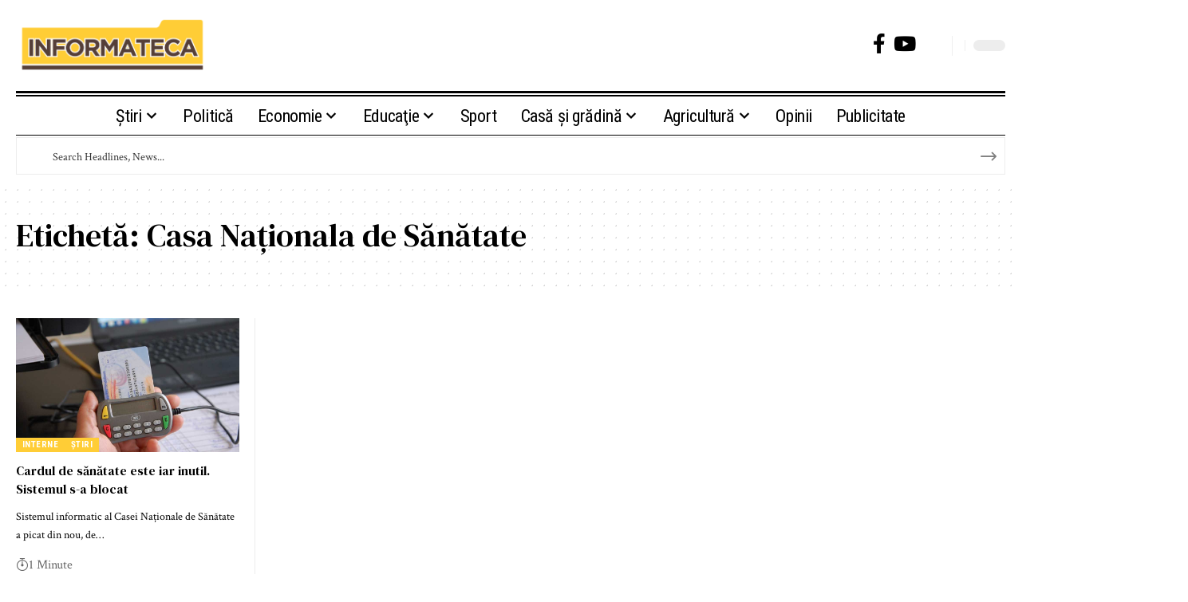

--- FILE ---
content_type: text/html; charset=UTF-8
request_url: https://informateca.ro/eticheta/casa-nationala-de-sanatate/
body_size: 17007
content:
<!DOCTYPE html><html lang="ro-RO"><head><script data-no-optimize="1">var litespeed_docref=sessionStorage.getItem("litespeed_docref");litespeed_docref&&(Object.defineProperty(document,"referrer",{get:function(){return litespeed_docref}}),sessionStorage.removeItem("litespeed_docref"));</script> <meta charset="UTF-8" /><meta http-equiv="X-UA-Compatible" content="IE=edge" /><meta name="viewport" content="width=device-width, initial-scale=1.0" /><link rel="profile" href="https://gmpg.org/xfn/11" /><meta name='robots' content='index, follow, max-image-preview:large, max-snippet:-1, max-video-preview:-1' /><title>Casa Naționala de Sănătate Arhive &#8226; Informateca</title><meta name="description" content="tds_thumb_td_696x385_retina" /><link rel="preconnect" href="https://fonts.gstatic.com" crossorigin><link rel="preload" as="style" onload="this.onload=null;this.rel='stylesheet'" id="rb-preload-gfonts" href="https://fonts.googleapis.com/css?family=Crimson+Text%3A400%2C600%2C700%2C400italic%2C600italic%2C700italic%7CDM+Serif+Text%3A400%2C400italic%7CRoboto+Condensed%3A700%2C400&amp;display=swap" crossorigin><noscript><link rel="stylesheet" href="https://fonts.googleapis.com/css?family=Crimson+Text%3A400%2C600%2C700%2C400italic%2C600italic%2C700italic%7CDM+Serif+Text%3A400%2C400italic%7CRoboto+Condensed%3A700%2C400&amp;display=swap"></noscript><link rel="canonical" href="https://informateca.ro/eticheta/casa-nationala-de-sanatate/" /><meta property="og:locale" content="ro_RO" /><meta property="og:type" content="article" /><meta property="og:title" content="Casa Naționala de Sănătate Arhive &#8226; Informateca" /><meta property="og:description" content="tds_thumb_td_696x385_retina" /><meta property="og:url" content="https://informateca.ro/eticheta/casa-nationala-de-sanatate/" /><meta property="og:site_name" content="Informateca" /><meta property="og:image" content="https://informateca.ro/wp-content/uploads/2022/07/logo-informateca.png" /><meta property="og:image:width" content="1009" /><meta property="og:image:height" content="312" /><meta property="og:image:type" content="image/png" /><meta name="twitter:card" content="summary_large_image" /> <script type="application/ld+json" class="yoast-schema-graph">{"@context":"https://schema.org","@graph":[{"@type":"CollectionPage","@id":"https://informateca.ro/eticheta/casa-nationala-de-sanatate/","url":"https://informateca.ro/eticheta/casa-nationala-de-sanatate/","name":"Casa Naționala de Sănătate Arhive &#8226; Informateca","isPartOf":{"@id":"https://informateca.ro/#website"},"primaryImageOfPage":{"@id":"https://informateca.ro/eticheta/casa-nationala-de-sanatate/#primaryimage"},"image":{"@id":"https://informateca.ro/eticheta/casa-nationala-de-sanatate/#primaryimage"},"thumbnailUrl":"https://informateca.ro/wp-content/uploads/2017/08/cititor-card-sanatate.jpg","description":"tds_thumb_td_696x385_retina","breadcrumb":{"@id":"https://informateca.ro/eticheta/casa-nationala-de-sanatate/#breadcrumb"},"inLanguage":"ro-RO"},{"@type":"ImageObject","inLanguage":"ro-RO","@id":"https://informateca.ro/eticheta/casa-nationala-de-sanatate/#primaryimage","url":"https://informateca.ro/wp-content/uploads/2017/08/cititor-card-sanatate.jpg","contentUrl":"https://informateca.ro/wp-content/uploads/2017/08/cititor-card-sanatate.jpg","width":1024,"height":680},{"@type":"BreadcrumbList","@id":"https://informateca.ro/eticheta/casa-nationala-de-sanatate/#breadcrumb","itemListElement":[{"@type":"ListItem","position":1,"name":"tds_thumb_td_696x385_retinatds_thumb_td_696x385_retinaPrima pagină","item":"https://informateca.ro/"},{"@type":"ListItem","position":2,"name":"Casa Naționala de Sănătate"}]},{"@type":"WebSite","@id":"https://informateca.ro/#website","url":"https://informateca.ro/","name":"Informateca.ro","description":"Informateca","publisher":{"@id":"https://informateca.ro/#organization"},"alternateName":"Sursa ta de informații actualizate și credibile","potentialAction":[{"@type":"SearchAction","target":{"@type":"EntryPoint","urlTemplate":"https://informateca.ro/?s={search_term_string}"},"query-input":{"@type":"PropertyValueSpecification","valueRequired":true,"valueName":"search_term_string"}}],"inLanguage":"ro-RO"},{"@type":"Organization","@id":"https://informateca.ro/#organization","name":"informateca.ro","url":"https://informateca.ro/","logo":{"@type":"ImageObject","inLanguage":"ro-RO","@id":"https://informateca.ro/#/schema/logo/image/","url":"https://informateca.ro/wp-content/uploads/2022/07/logo-informateca.png","contentUrl":"https://informateca.ro/wp-content/uploads/2022/07/logo-informateca.png","width":1009,"height":312,"caption":"informateca.ro"},"image":{"@id":"https://informateca.ro/#/schema/logo/image/"},"sameAs":["https://www.facebook.com/informateca.ro"]}]}</script> <link rel="alternate" type="application/rss+xml" title="Informateca &raquo; Flux" href="https://informateca.ro/feed/" /><link rel="alternate" type="application/rss+xml" title="Informateca &raquo; Flux comentarii" href="https://informateca.ro/comments/feed/" /><link rel="alternate" type="application/rss+xml" title="Informateca &raquo; Flux etichetă Casa Naționala de Sănătate" href="https://informateca.ro/eticheta/casa-nationala-de-sanatate/feed/" /> <script type="application/ld+json">{
    "@context": "https://schema.org",
    "@type": "Organization",
    "legalName": "Informateca",
    "url": "https://informateca.ro/",
    "logo": "https://informateca.ro/wp-content/uploads/2022/07/logo-informateca.png",
    "sameAs": [
        "https://www.facebook.com/informateca.ro",
        "https://www.youtube.com/@InformaTecaro"
    ]
}</script> <link data-optimized="2" rel="stylesheet" href="https://informateca.ro/wp-content/litespeed/css/68000763b967fac71d24a7ceac62f216.css?ver=08672" /> <script type="litespeed/javascript" data-src="https://informateca.ro/wp-includes/js/jquery/jquery.min.js?ver=3.7.1" id="jquery-core-js"></script> <link rel="preload" href="https://informateca.ro/wp-content/themes/foxiz/assets/fonts/icons.woff2?ver=2.5.0" as="font" type="font/woff2" crossorigin="anonymous"><link rel="https://api.w.org/" href="https://informateca.ro/wp-json/" /><link rel="alternate" title="JSON" type="application/json" href="https://informateca.ro/wp-json/wp/v2/tags/11031" /><link rel="EditURI" type="application/rsd+xml" title="RSD" href="https://informateca.ro/xmlrpc.php?rsd" /><meta name="generator" content="WordPress 6.9" /><meta name="generator" content="Elementor 3.34.2; features: e_font_icon_svg, additional_custom_breakpoints; settings: css_print_method-external, google_font-enabled, font_display-swap">
 <script type="litespeed/javascript" data-src="https://www.googletagmanager.com/gtag/js?id=G-N9Q4X789FY"></script> <script type="litespeed/javascript">window.dataLayer=window.dataLayer||[];function gtag(){dataLayer.push(arguments)}
gtag('js',new Date());gtag('config','G-N9Q4X789FY')</script> <script type="application/ld+json">{
    "@context": "https://schema.org",
    "@type": "WebSite",
    "@id": "https://informateca.ro/#website",
    "url": "https://informateca.ro/",
    "name": "Informateca",
    "potentialAction": {
        "@type": "SearchAction",
        "target": "https://informateca.ro/?s={search_term_string}",
        "query-input": "required name=search_term_string"
    }
}</script> <meta name="onesignal" content="wordpress-plugin"/> <script type="litespeed/javascript">window.OneSignalDeferred=window.OneSignalDeferred||[];OneSignalDeferred.push(function(OneSignal){var oneSignal_options={};window._oneSignalInitOptions=oneSignal_options;oneSignal_options.serviceWorkerParam={scope:'/'};oneSignal_options.serviceWorkerPath='OneSignalSDKWorker.js.php';OneSignal.Notifications.setDefaultUrl("https://informateca.ro");oneSignal_options.wordpress=!0;oneSignal_options.appId='2f7a8be7-c9ab-49f4-910e-d499bb30b85e';oneSignal_options.allowLocalhostAsSecureOrigin=!0;oneSignal_options.welcomeNotification={};oneSignal_options.welcomeNotification.title="Informateca";oneSignal_options.welcomeNotification.message="Bine ai venit în comunitatea noastră";oneSignal_options.path="https://informateca.ro/wp-content/plugins/onesignal-free-web-push-notifications/sdk_files/";oneSignal_options.safari_web_id="web.onesignal.auto.0c986762-0fae-40b1-a5f6-ee95f7275a97";oneSignal_options.promptOptions={};oneSignal_options.promptOptions.actionMessage="Află noutăți din Politică, Economie, Sport";oneSignal_options.promptOptions.exampleNotificationTitleDesktop="Aceasta este o notificare-exemplu";oneSignal_options.promptOptions.exampleNotificationMessageDesktop="Notificările vor apărea pe computerul tău";oneSignal_options.promptOptions.exampleNotificationTitleMobile="Aceasta este o notificare-exemplu";oneSignal_options.promptOptions.exampleNotificationMessageMobile="Notificările vor apărea pe mobilul tău";oneSignal_options.promptOptions.exampleNotificationCaption="Vei putea mereu sa iti schimbi preferintele";oneSignal_options.promptOptions.acceptButtonText="Da";oneSignal_options.promptOptions.cancelButtonText="Încă nu";oneSignal_options.promptOptions.siteName="https://informateca.ro";oneSignal_options.promptOptions.autoAcceptTitle="Da";OneSignal.init(window._oneSignalInitOptions);OneSignal.Slidedown.promptPush()});function documentInitOneSignal(){var oneSignal_elements=document.getElementsByClassName("OneSignal-prompt");var oneSignalLinkClickHandler=function(event){OneSignal.Notifications.requestPermission();event.preventDefault()};for(var i=0;i<oneSignal_elements.length;i++)
oneSignal_elements[i].addEventListener('click',oneSignalLinkClickHandler,!1);}
if(document.readyState==='complete'){documentInitOneSignal()}else{window.addEventListener("load",function(event){documentInitOneSignal()})}</script> <link rel="icon" href="https://informateca.ro/wp-content/uploads/2024/10/cropped-Informateca-Icon-32x32.png" sizes="32x32" /><link rel="icon" href="https://informateca.ro/wp-content/uploads/2024/10/cropped-Informateca-Icon-192x192.png" sizes="192x192" /><link rel="apple-touch-icon" href="https://informateca.ro/wp-content/uploads/2024/10/cropped-Informateca-Icon-180x180.png" /><meta name="msapplication-TileImage" content="https://informateca.ro/wp-content/uploads/2024/10/cropped-Informateca-Icon-270x270.png" /></head><body class="archive tag tag-casa-nationala-de-sanatate tag-11031 wp-embed-responsive wp-theme-foxiz elementor-default elementor-kit-180134 menu-ani-2 hover-ani-1 btn-ani-1 btn-transform-1 is-rm-1 lmeta-dot loader-1 dark-sw-1 mtax-1 is-hd-rb_template is-backtop none-m-backtop " data-theme="default"><div class="site-outer"><div id="site-header" class="header-wrap rb-section header-template"><div class="navbar-outer navbar-template-outer"><div id="header-template-holder"><div class="header-template-inner"><div data-elementor-type="wp-post" data-elementor-id="1954" class="elementor elementor-1954"><section class="elementor-section elementor-top-section elementor-element elementor-element-c4ad8c6 elementor-section-content-middle e-section-sticky elementor-section-boxed elementor-section-height-default elementor-section-height-default" data-id="c4ad8c6" data-element_type="section" data-settings="{&quot;header_sticky&quot;:&quot;section-sticky&quot;,&quot;background_background&quot;:&quot;classic&quot;}"><div class="elementor-container elementor-column-gap-custom"><div class="elementor-column elementor-col-50 elementor-top-column elementor-element elementor-element-84485b0" data-id="84485b0" data-element_type="column"><div class="elementor-widget-wrap elementor-element-populated"><div class="elementor-element elementor-element-0491451 elementor-widget elementor-widget-foxiz-logo" data-id="0491451" data-element_type="widget" data-widget_type="foxiz-logo.default"><div class="elementor-widget-container"><div class="the-logo">
<a href="https://informateca.ro">
<img data-lazyloaded="1" src="[data-uri]" loading="lazy" loading="lazy" fetchpriority="auto" decoding="async" data-mode="default" width="1009" height="312" data-src="https://informateca.ro/wp-content/uploads/2022/07/logo-informateca.png" alt="logo informateca" />
<img data-lazyloaded="1" src="[data-uri]" loading="lazy" loading="lazy" fetchpriority="auto" decoding="async" data-mode="dark" width="1009" height="312" data-src="https://informateca.ro/wp-content/uploads/2022/07/logo-informateca.png" alt="logo informateca" />
</a></div></div></div></div></div><div class="elementor-column elementor-col-25 elementor-top-column elementor-element elementor-element-25035ec" data-id="25035ec" data-element_type="column"><div class="elementor-widget-wrap"></div></div><div class="elementor-column elementor-col-25 elementor-top-column elementor-element elementor-element-9131426" data-id="9131426" data-element_type="column"><div class="elementor-widget-wrap elementor-element-populated"><div class="elementor-element elementor-element-577743c elementor-widget__width-auto elementor-widget elementor-widget-foxiz-social-list" data-id="577743c" data-element_type="widget" data-widget_type="foxiz-social-list.default"><div class="elementor-widget-container"><div class="header-social-list"><div class="e-social-holder">
<a class="social-link-facebook" aria-label="Facebook" data-title="Facebook" href="https://www.facebook.com/informateca.ro" target="_blank" rel="noopener nofollow"><i class="rbi rbi-facebook" aria-hidden="true"></i></a><a class="social-link-youtube" aria-label="YouTube" data-title="YouTube" href="https://www.youtube.com/@InformaTecaro" target="_blank" rel="noopener nofollow"><i class="rbi rbi-youtube" aria-hidden="true"></i></a></div></div></div></div><div class="elementor-element elementor-element-f70b0cf elementor-widget__width-auto elementor-widget elementor-widget-foxiz-search-icon" data-id="f70b0cf" data-element_type="widget" data-widget_type="foxiz-search-icon.default"><div class="elementor-widget-container"><div class="wnav-holder w-header-search header-dropdown-outer">
<a href="#" role="button" data-title="Search" class="icon-holder header-element search-btn search-trigger" aria-label="Search">
<span class="search-icon-svg"></span>							</a><div class="header-dropdown"><div class="header-search-form is-icon-layout"><form method="get" action="https://informateca.ro/" class="rb-search-form"  data-search="post" data-limit="0" data-follow="0" data-tax="category" data-dsource="0"  data-ptype=""><div class="search-form-inner"><span class="search-icon"><span class="search-icon-svg"></span></span><span class="search-text"><input type="text" class="field" placeholder="Search Headlines, News..." value="" name="s"/></span><span class="rb-search-submit"><input type="submit" value="Search"/><i class="rbi rbi-cright" aria-hidden="true"></i></span></div></form></div></div></div></div></div><div class="elementor-element elementor-element-156a520 elementor-widget__width-auto elementor-widget elementor-widget-foxiz-dark-mode-toggle" data-id="156a520" data-element_type="widget" data-widget_type="foxiz-dark-mode-toggle.default"><div class="elementor-widget-container"><div class="dark-mode-toggle-wrap"><div class="dark-mode-toggle">
<span class="dark-mode-slide">
<i class="dark-mode-slide-btn mode-icon-dark" data-title="Schimbă la tema luminoasă"><svg class="svg-icon svg-mode-dark" aria-hidden="true" role="img" focusable="false" xmlns="http://www.w3.org/2000/svg" viewBox="0 0 1024 1024"><path fill="currentColor" d="M968.172 426.83c-2.349-12.673-13.274-21.954-26.16-22.226-12.876-0.22-24.192 8.54-27.070 21.102-27.658 120.526-133.48 204.706-257.334 204.706-145.582 0-264.022-118.44-264.022-264.020 0-123.86 84.18-229.676 204.71-257.33 12.558-2.88 21.374-14.182 21.102-27.066s-9.548-23.81-22.22-26.162c-27.996-5.196-56.654-7.834-85.176-7.834-123.938 0-240.458 48.266-328.098 135.904-87.638 87.638-135.902 204.158-135.902 328.096s48.264 240.458 135.902 328.096c87.64 87.638 204.16 135.904 328.098 135.904s240.458-48.266 328.098-135.904c87.638-87.638 135.902-204.158 135.902-328.096 0-28.498-2.638-57.152-7.828-85.17z"></path></svg></i>
<i class="dark-mode-slide-btn mode-icon-default" data-title="Schimbă la tema întunecată"><svg class="svg-icon svg-mode-light" aria-hidden="true" role="img" focusable="false" xmlns="http://www.w3.org/2000/svg" viewBox="0 0 232.447 232.447"><path fill="currentColor" d="M116.211,194.8c-4.143,0-7.5,3.357-7.5,7.5v22.643c0,4.143,3.357,7.5,7.5,7.5s7.5-3.357,7.5-7.5V202.3 C123.711,198.157,120.354,194.8,116.211,194.8z" /><path fill="currentColor" d="M116.211,37.645c4.143,0,7.5-3.357,7.5-7.5V7.505c0-4.143-3.357-7.5-7.5-7.5s-7.5,3.357-7.5,7.5v22.641 C108.711,34.288,112.068,37.645,116.211,37.645z" /><path fill="currentColor" d="M50.054,171.78l-16.016,16.008c-2.93,2.929-2.931,7.677-0.003,10.606c1.465,1.466,3.385,2.198,5.305,2.198 c1.919,0,3.838-0.731,5.302-2.195l16.016-16.008c2.93-2.929,2.931-7.677,0.003-10.606C57.731,168.852,52.982,168.851,50.054,171.78 z" /><path fill="currentColor" d="M177.083,62.852c1.919,0,3.838-0.731,5.302-2.195L198.4,44.649c2.93-2.929,2.931-7.677,0.003-10.606 c-2.93-2.932-7.679-2.931-10.607-0.003l-16.016,16.008c-2.93,2.929-2.931,7.677-0.003,10.607 C173.243,62.12,175.163,62.852,177.083,62.852z" /><path fill="currentColor" d="M37.645,116.224c0-4.143-3.357-7.5-7.5-7.5H7.5c-4.143,0-7.5,3.357-7.5,7.5s3.357,7.5,7.5,7.5h22.645 C34.287,123.724,37.645,120.366,37.645,116.224z" /><path fill="currentColor" d="M224.947,108.724h-22.652c-4.143,0-7.5,3.357-7.5,7.5s3.357,7.5,7.5,7.5h22.652c4.143,0,7.5-3.357,7.5-7.5 S229.09,108.724,224.947,108.724z" /><path fill="currentColor" d="M50.052,60.655c1.465,1.465,3.384,2.197,5.304,2.197c1.919,0,3.839-0.732,5.303-2.196c2.93-2.929,2.93-7.678,0.001-10.606 L44.652,34.042c-2.93-2.93-7.679-2.929-10.606-0.001c-2.93,2.929-2.93,7.678-0.001,10.606L50.052,60.655z" /><path fill="currentColor" d="M182.395,171.782c-2.93-2.929-7.679-2.93-10.606-0.001c-2.93,2.929-2.93,7.678-0.001,10.607l16.007,16.008 c1.465,1.465,3.384,2.197,5.304,2.197c1.919,0,3.839-0.732,5.303-2.196c2.93-2.929,2.93-7.678,0.001-10.607L182.395,171.782z" /><path fill="currentColor" d="M116.22,48.7c-37.232,0-67.523,30.291-67.523,67.523s30.291,67.523,67.523,67.523s67.522-30.291,67.522-67.523 S153.452,48.7,116.22,48.7z M116.22,168.747c-28.962,0-52.523-23.561-52.523-52.523S87.258,63.7,116.22,63.7 c28.961,0,52.522,23.562,52.522,52.523S145.181,168.747,116.22,168.747z" /></svg></i>
</span></div></div></div></div></div></div></div></section><section class="elementor-section elementor-top-section elementor-element elementor-element-5d9fcc2 e-section-sticky elementor-section-boxed elementor-section-height-default elementor-section-height-default" data-id="5d9fcc2" data-element_type="section" data-settings="{&quot;header_sticky&quot;:&quot;section-sticky&quot;}"><div class="elementor-container elementor-column-gap-custom"><div class="elementor-column elementor-col-100 elementor-top-column elementor-element elementor-element-e496e81" data-id="e496e81" data-element_type="column"><div class="elementor-widget-wrap elementor-element-populated"><div class="elementor-element elementor-element-d775631 elementor-widget-divider--view-line elementor-widget elementor-widget-divider" data-id="d775631" data-element_type="widget" data-widget_type="divider.default"><div class="elementor-divider">
<span class="elementor-divider-separator">
</span></div></div><div class="elementor-element elementor-element-0557791 is-divider-0 elementor-widget elementor-widget-foxiz-navigation" data-id="0557791" data-element_type="widget" data-widget_type="foxiz-navigation.default"><div class="elementor-widget-container"><nav id="site-navigation" class="main-menu-wrap template-menu" aria-label="main menu"><ul id="menu-meniu-principal" class="main-menu rb-menu large-menu" itemscope itemtype="https://www.schema.org/SiteNavigationElement"><li id="menu-item-195039" class="menu-item menu-item-type-taxonomy menu-item-object-category menu-item-has-children menu-item-195039"><a href="https://informateca.ro/stiri/"><span>Știri</span></a><ul class="sub-menu"><li id="menu-item-195041" class="menu-item menu-item-type-taxonomy menu-item-object-category menu-item-195041"><a href="https://informateca.ro/stiri/stiri-interne/"><span>Interne</span></a></li><li id="menu-item-195040" class="menu-item menu-item-type-taxonomy menu-item-object-category menu-item-195040"><a href="https://informateca.ro/stiri/stiri-externe/"><span>Externe</span></a></li><li id="menu-item-195042" class="menu-item menu-item-type-taxonomy menu-item-object-category menu-item-195042"><a href="https://informateca.ro/stiri/sanatate/"><span>Sănătate</span></a></li><li id="menu-item-195043" class="menu-item menu-item-type-taxonomy menu-item-object-category menu-item-195043"><a href="https://informateca.ro/stiri/showbiz/"><span>Showbiz</span></a></li><li id="menu-item-195044" class="menu-item menu-item-type-taxonomy menu-item-object-category menu-item-195044"><a href="https://informateca.ro/stiri/turism/"><span>Turism și relaxare</span></a></li></ul></li><li id="menu-item-195036" class="menu-item menu-item-type-taxonomy menu-item-object-category menu-item-195036"><a href="https://informateca.ro/politica-activitate-social-istorica/"><span>Politică</span></a></li><li id="menu-item-195024" class="menu-item menu-item-type-taxonomy menu-item-object-category menu-item-has-children menu-item-195024"><a href="https://informateca.ro/economie/"><span>Economie</span></a><ul class="sub-menu"><li id="menu-item-195025" class="menu-item menu-item-type-taxonomy menu-item-object-category menu-item-195025"><a href="https://informateca.ro/economie/auto/"><span>Auto</span></a></li><li id="menu-item-195026" class="menu-item menu-item-type-taxonomy menu-item-object-category menu-item-195026"><a href="https://informateca.ro/economie/financiar/"><span>Financiar</span></a></li><li id="menu-item-195027" class="menu-item menu-item-type-taxonomy menu-item-object-category menu-item-195027"><a href="https://informateca.ro/economie/itc/"><span>IT&amp;C</span></a></li></ul></li><li id="menu-item-195028" class="menu-item menu-item-type-taxonomy menu-item-object-category menu-item-has-children menu-item-195028"><a href="https://informateca.ro/educatie/"><span>Educaţie</span></a><ul class="sub-menu"><li id="menu-item-195029" class="menu-item menu-item-type-taxonomy menu-item-object-category menu-item-195029"><a href="https://informateca.ro/educatie/actualitate/"><span>Actualitate</span></a></li><li id="menu-item-195030" class="menu-item menu-item-type-taxonomy menu-item-object-category menu-item-195030"><a href="https://informateca.ro/educatie/prescolar/"><span>Preşcolar</span></a></li><li id="menu-item-195031" class="menu-item menu-item-type-taxonomy menu-item-object-category menu-item-195031"><a href="https://informateca.ro/educatie/scoala/"><span>Şcoala</span></a></li><li id="menu-item-195033" class="menu-item menu-item-type-taxonomy menu-item-object-category menu-item-195033"><a href="https://informateca.ro/educatie/studii-in-strainatate/"><span>Studii în străinătate</span></a></li><li id="menu-item-195034" class="menu-item menu-item-type-taxonomy menu-item-object-category menu-item-195034"><a href="https://informateca.ro/educatie/universitar/"><span>Universitar</span></a></li></ul></li><li id="menu-item-195038" class="menu-item menu-item-type-taxonomy menu-item-object-category menu-item-195038"><a href="https://informateca.ro/sport/"><span>Sport</span></a></li><li id="menu-item-195019" class="menu-item menu-item-type-taxonomy menu-item-object-category menu-item-has-children menu-item-195019"><a href="https://informateca.ro/casa-si-gradina/"><span>Casă şi grădină</span></a><ul class="sub-menu"><li id="menu-item-195020" class="menu-item menu-item-type-taxonomy menu-item-object-category menu-item-195020"><a href="https://informateca.ro/casa-si-gradina/amenajari/"><span>Amenajări</span></a></li><li id="menu-item-195021" class="menu-item menu-item-type-taxonomy menu-item-object-category menu-item-195021"><a href="https://informateca.ro/casa-si-gradina/gradina/"><span>Grădină</span></a></li><li id="menu-item-195022" class="menu-item menu-item-type-taxonomy menu-item-object-category menu-item-195022"><a href="https://informateca.ro/casa-si-gradina/info-util/"><span>Info util</span></a></li><li id="menu-item-195023" class="menu-item menu-item-type-taxonomy menu-item-object-category menu-item-195023"><a href="https://informateca.ro/casa-si-gradina/noutati/"><span>Noutăţi CasoTeca</span></a></li></ul></li><li id="menu-item-195015" class="menu-item menu-item-type-taxonomy menu-item-object-category menu-item-has-children menu-item-195015"><a href="https://informateca.ro/agricultura/"><span>Agricultură</span></a><ul class="sub-menu"><li id="menu-item-195016" class="menu-item menu-item-type-taxonomy menu-item-object-category menu-item-195016"><a href="https://informateca.ro/agricultura/la-zi/"><span>La zi</span></a></li><li id="menu-item-195017" class="menu-item menu-item-type-taxonomy menu-item-object-category menu-item-195017"><a href="https://informateca.ro/agricultura/produse-agricole/"><span>Produse</span></a></li><li id="menu-item-195018" class="menu-item menu-item-type-taxonomy menu-item-object-category menu-item-195018"><a href="https://informateca.ro/agricultura/utilaje/"><span>Utilaje</span></a></li></ul></li><li id="menu-item-195035" class="menu-item menu-item-type-taxonomy menu-item-object-category menu-item-195035"><a href="https://informateca.ro/opinie/"><span>Opinii</span></a></li><li id="menu-item-195037" class="menu-item menu-item-type-taxonomy menu-item-object-category menu-item-195037"><a href="https://informateca.ro/publicitate-publicatiile-mediateca-informateca-ro/"><span>Publicitate</span></a></li></ul></nav></div></div><div class="elementor-element elementor-element-d75032e elementor-widget elementor-widget-foxiz-search-icon" data-id="d75032e" data-element_type="widget" data-widget_type="foxiz-search-icon.default"><div class="elementor-widget-container"><div class="header-search-form is-form-layout"><form method="get" action="https://informateca.ro/" class="rb-search-form"  data-search="post" data-limit="0" data-follow="0" data-tax="category" data-dsource="0"  data-ptype=""><div class="search-form-inner"><span class="search-icon"><span class="search-icon-svg"></span></span><span class="search-text"><input type="text" class="field" placeholder="Search Headlines, News..." value="" name="s"/></span><span class="rb-search-submit"><input type="submit" value="Search"/><i class="rbi rbi-cright" aria-hidden="true"></i></span></div></form></div></div></div><div class="elementor-element elementor-element-740ec04 elementor-widget elementor-widget-spacer" data-id="740ec04" data-element_type="widget" data-widget_type="spacer.default"><div class="elementor-spacer"><div class="elementor-spacer-inner"></div></div></div></div></div></div></section></div></div><div id="header-mobile" class="header-mobile mh-style-shadow"><div class="header-mobile-wrap"><div class="mbnav edge-padding"><div class="navbar-left"><div class="mobile-logo-wrap is-image-logo site-branding">
<a href="https://informateca.ro/" title="Informateca">
<img data-lazyloaded="1" src="[data-uri]" fetchpriority="high" class="logo-default" data-mode="default" height="312" width="1009" data-src="https://informateca.ro/wp-content/uploads/2022/07/logo-informateca.png" alt="Informateca" decoding="async" loading="eager" fetchpriority="high"><img data-lazyloaded="1" src="[data-uri]" fetchpriority="high" class="logo-dark" data-mode="dark" height="312" width="1009" data-src="https://informateca.ro/wp-content/uploads/2022/07/logo-informateca.png" alt="Informateca" decoding="async" loading="eager" fetchpriority="high">			</a></div></div><div class="navbar-right"><div class="dark-mode-toggle-wrap"><div class="dark-mode-toggle">
<span class="dark-mode-slide">
<i class="dark-mode-slide-btn mode-icon-dark" data-title="Schimbă la tema luminoasă"><svg class="svg-icon svg-mode-dark" aria-hidden="true" role="img" focusable="false" xmlns="http://www.w3.org/2000/svg" viewBox="0 0 1024 1024"><path fill="currentColor" d="M968.172 426.83c-2.349-12.673-13.274-21.954-26.16-22.226-12.876-0.22-24.192 8.54-27.070 21.102-27.658 120.526-133.48 204.706-257.334 204.706-145.582 0-264.022-118.44-264.022-264.020 0-123.86 84.18-229.676 204.71-257.33 12.558-2.88 21.374-14.182 21.102-27.066s-9.548-23.81-22.22-26.162c-27.996-5.196-56.654-7.834-85.176-7.834-123.938 0-240.458 48.266-328.098 135.904-87.638 87.638-135.902 204.158-135.902 328.096s48.264 240.458 135.902 328.096c87.64 87.638 204.16 135.904 328.098 135.904s240.458-48.266 328.098-135.904c87.638-87.638 135.902-204.158 135.902-328.096 0-28.498-2.638-57.152-7.828-85.17z"></path></svg></i>
<i class="dark-mode-slide-btn mode-icon-default" data-title="Schimbă la tema întunecată"><svg class="svg-icon svg-mode-light" aria-hidden="true" role="img" focusable="false" xmlns="http://www.w3.org/2000/svg" viewBox="0 0 232.447 232.447"><path fill="currentColor" d="M116.211,194.8c-4.143,0-7.5,3.357-7.5,7.5v22.643c0,4.143,3.357,7.5,7.5,7.5s7.5-3.357,7.5-7.5V202.3 C123.711,198.157,120.354,194.8,116.211,194.8z" /><path fill="currentColor" d="M116.211,37.645c4.143,0,7.5-3.357,7.5-7.5V7.505c0-4.143-3.357-7.5-7.5-7.5s-7.5,3.357-7.5,7.5v22.641 C108.711,34.288,112.068,37.645,116.211,37.645z" /><path fill="currentColor" d="M50.054,171.78l-16.016,16.008c-2.93,2.929-2.931,7.677-0.003,10.606c1.465,1.466,3.385,2.198,5.305,2.198 c1.919,0,3.838-0.731,5.302-2.195l16.016-16.008c2.93-2.929,2.931-7.677,0.003-10.606C57.731,168.852,52.982,168.851,50.054,171.78 z" /><path fill="currentColor" d="M177.083,62.852c1.919,0,3.838-0.731,5.302-2.195L198.4,44.649c2.93-2.929,2.931-7.677,0.003-10.606 c-2.93-2.932-7.679-2.931-10.607-0.003l-16.016,16.008c-2.93,2.929-2.931,7.677-0.003,10.607 C173.243,62.12,175.163,62.852,177.083,62.852z" /><path fill="currentColor" d="M37.645,116.224c0-4.143-3.357-7.5-7.5-7.5H7.5c-4.143,0-7.5,3.357-7.5,7.5s3.357,7.5,7.5,7.5h22.645 C34.287,123.724,37.645,120.366,37.645,116.224z" /><path fill="currentColor" d="M224.947,108.724h-22.652c-4.143,0-7.5,3.357-7.5,7.5s3.357,7.5,7.5,7.5h22.652c4.143,0,7.5-3.357,7.5-7.5 S229.09,108.724,224.947,108.724z" /><path fill="currentColor" d="M50.052,60.655c1.465,1.465,3.384,2.197,5.304,2.197c1.919,0,3.839-0.732,5.303-2.196c2.93-2.929,2.93-7.678,0.001-10.606 L44.652,34.042c-2.93-2.93-7.679-2.929-10.606-0.001c-2.93,2.929-2.93,7.678-0.001,10.606L50.052,60.655z" /><path fill="currentColor" d="M182.395,171.782c-2.93-2.929-7.679-2.93-10.606-0.001c-2.93,2.929-2.93,7.678-0.001,10.607l16.007,16.008 c1.465,1.465,3.384,2.197,5.304,2.197c1.919,0,3.839-0.732,5.303-2.196c2.93-2.929,2.93-7.678,0.001-10.607L182.395,171.782z" /><path fill="currentColor" d="M116.22,48.7c-37.232,0-67.523,30.291-67.523,67.523s30.291,67.523,67.523,67.523s67.522-30.291,67.522-67.523 S153.452,48.7,116.22,48.7z M116.22,168.747c-28.962,0-52.523-23.561-52.523-52.523S87.258,63.7,116.22,63.7 c28.961,0,52.522,23.562,52.522,52.523S145.181,168.747,116.22,168.747z" /></svg></i>
</span></div></div><div class="mobile-toggle-wrap">
<a href="#" class="mobile-menu-trigger" role="button" rel="nofollow" aria-label="Open mobile menu">		<span class="burger-icon"><span></span><span></span><span></span></span>
</a></div></div></div></div><div class="mobile-collapse"><div class="collapse-holder"><div class="collapse-inner"><div class="mobile-search-form edge-padding"><div class="header-search-form is-form-layout">
<span class="h5">Cauta...</span><form method="get" action="https://informateca.ro/" class="rb-search-form"  data-search="post" data-limit="0" data-follow="0" data-tax="category" data-dsource="0"  data-ptype=""><div class="search-form-inner"><span class="search-icon"><span class="search-icon-svg"></span></span><span class="search-text"><input type="text" class="field" placeholder="Search Headlines, News..." value="" name="s"/></span><span class="rb-search-submit"><input type="submit" value="Search"/><i class="rbi rbi-cright" aria-hidden="true"></i></span></div></form></div></div><nav class="mobile-menu-wrap edge-padding"><ul id="mobile-menu" class="mobile-menu"><li class="menu-item menu-item-type-taxonomy menu-item-object-category menu-item-has-children menu-item-195039"><a href="https://informateca.ro/stiri/"><span>Știri</span></a><ul class="sub-menu"><li class="menu-item menu-item-type-taxonomy menu-item-object-category menu-item-195041"><a href="https://informateca.ro/stiri/stiri-interne/"><span>Interne</span></a></li><li class="menu-item menu-item-type-taxonomy menu-item-object-category menu-item-195040"><a href="https://informateca.ro/stiri/stiri-externe/"><span>Externe</span></a></li><li class="menu-item menu-item-type-taxonomy menu-item-object-category menu-item-195042"><a href="https://informateca.ro/stiri/sanatate/"><span>Sănătate</span></a></li><li class="menu-item menu-item-type-taxonomy menu-item-object-category menu-item-195043"><a href="https://informateca.ro/stiri/showbiz/"><span>Showbiz</span></a></li><li class="menu-item menu-item-type-taxonomy menu-item-object-category menu-item-195044"><a href="https://informateca.ro/stiri/turism/"><span>Turism și relaxare</span></a></li></ul></li><li class="menu-item menu-item-type-taxonomy menu-item-object-category menu-item-195036"><a href="https://informateca.ro/politica-activitate-social-istorica/"><span>Politică</span></a></li><li class="menu-item menu-item-type-taxonomy menu-item-object-category menu-item-has-children menu-item-195024"><a href="https://informateca.ro/economie/"><span>Economie</span></a><ul class="sub-menu"><li class="menu-item menu-item-type-taxonomy menu-item-object-category menu-item-195025"><a href="https://informateca.ro/economie/auto/"><span>Auto</span></a></li><li class="menu-item menu-item-type-taxonomy menu-item-object-category menu-item-195026"><a href="https://informateca.ro/economie/financiar/"><span>Financiar</span></a></li><li class="menu-item menu-item-type-taxonomy menu-item-object-category menu-item-195027"><a href="https://informateca.ro/economie/itc/"><span>IT&amp;C</span></a></li></ul></li><li class="menu-item menu-item-type-taxonomy menu-item-object-category menu-item-has-children menu-item-195028"><a href="https://informateca.ro/educatie/"><span>Educaţie</span></a><ul class="sub-menu"><li class="menu-item menu-item-type-taxonomy menu-item-object-category menu-item-195029"><a href="https://informateca.ro/educatie/actualitate/"><span>Actualitate</span></a></li><li class="menu-item menu-item-type-taxonomy menu-item-object-category menu-item-195030"><a href="https://informateca.ro/educatie/prescolar/"><span>Preşcolar</span></a></li><li class="menu-item menu-item-type-taxonomy menu-item-object-category menu-item-195031"><a href="https://informateca.ro/educatie/scoala/"><span>Şcoala</span></a></li><li class="menu-item menu-item-type-taxonomy menu-item-object-category menu-item-195033"><a href="https://informateca.ro/educatie/studii-in-strainatate/"><span>Studii în străinătate</span></a></li><li class="menu-item menu-item-type-taxonomy menu-item-object-category menu-item-195034"><a href="https://informateca.ro/educatie/universitar/"><span>Universitar</span></a></li></ul></li><li class="menu-item menu-item-type-taxonomy menu-item-object-category menu-item-195038"><a href="https://informateca.ro/sport/"><span>Sport</span></a></li><li class="menu-item menu-item-type-taxonomy menu-item-object-category menu-item-has-children menu-item-195019"><a href="https://informateca.ro/casa-si-gradina/"><span>Casă şi grădină</span></a><ul class="sub-menu"><li class="menu-item menu-item-type-taxonomy menu-item-object-category menu-item-195020"><a href="https://informateca.ro/casa-si-gradina/amenajari/"><span>Amenajări</span></a></li><li class="menu-item menu-item-type-taxonomy menu-item-object-category menu-item-195021"><a href="https://informateca.ro/casa-si-gradina/gradina/"><span>Grădină</span></a></li><li class="menu-item menu-item-type-taxonomy menu-item-object-category menu-item-195022"><a href="https://informateca.ro/casa-si-gradina/info-util/"><span>Info util</span></a></li><li class="menu-item menu-item-type-taxonomy menu-item-object-category menu-item-195023"><a href="https://informateca.ro/casa-si-gradina/noutati/"><span>Noutăţi CasoTeca</span></a></li></ul></li><li class="menu-item menu-item-type-taxonomy menu-item-object-category menu-item-has-children menu-item-195015"><a href="https://informateca.ro/agricultura/"><span>Agricultură</span></a><ul class="sub-menu"><li class="menu-item menu-item-type-taxonomy menu-item-object-category menu-item-195016"><a href="https://informateca.ro/agricultura/la-zi/"><span>La zi</span></a></li><li class="menu-item menu-item-type-taxonomy menu-item-object-category menu-item-195017"><a href="https://informateca.ro/agricultura/produse-agricole/"><span>Produse</span></a></li><li class="menu-item menu-item-type-taxonomy menu-item-object-category menu-item-195018"><a href="https://informateca.ro/agricultura/utilaje/"><span>Utilaje</span></a></li></ul></li><li class="menu-item menu-item-type-taxonomy menu-item-object-category menu-item-195035"><a href="https://informateca.ro/opinie/"><span>Opinii</span></a></li><li class="menu-item menu-item-type-taxonomy menu-item-object-category menu-item-195037"><a href="https://informateca.ro/publicitate-publicatiile-mediateca-informateca-ro/"><span>Publicitate</span></a></li></ul></nav><div class="collapse-sections"><div class="mobile-socials">
<span class="mobile-social-title h6">Follow US</span>
<a class="social-link-facebook" aria-label="Facebook" data-title="Facebook" href="https://www.facebook.com/informateca.ro" target="_blank" rel="noopener nofollow"><i class="rbi rbi-facebook" aria-hidden="true"></i></a><a class="social-link-youtube" aria-label="YouTube" data-title="YouTube" href="https://www.youtube.com/@InformaTecaro" target="_blank" rel="noopener nofollow"><i class="rbi rbi-youtube" aria-hidden="true"></i></a></div></div><div class="collapse-footer"><div class="collapse-copyright">© 2024 Informateca.ro</div></div></div></div></div></div></div></div></div><div class="site-wrap"><header class="archive-header is-archive-page is-pattern pattern-dot"><div class="rb-container edge-padding archive-header-content"><h1 class="archive-title">Etichetă: <span>Casa Naționala de Sănătate</span></h1></div></header><div class="blog-builder"><div data-elementor-type="wp-post" data-elementor-id="2124" class="elementor elementor-2124"><section class="elementor-section elementor-top-section elementor-element elementor-element-35db109 elementor-section-boxed elementor-section-height-default elementor-section-height-default" data-id="35db109" data-element_type="section"><div class="elementor-container elementor-column-gap-custom"><div class="elementor-column elementor-col-100 elementor-top-column elementor-element elementor-element-d3174b3" data-id="d3174b3" data-element_type="column"><div class="elementor-widget-wrap elementor-element-populated"><div class="elementor-element elementor-element-954328e elementor-widget elementor-widget-foxiz-grid-1" data-id="954328e" data-element_type="widget" data-widget_type="foxiz-grid-1.default"><div class="elementor-widget-container"><div id="uid_954328e" class="block-wrap block-grid block-grid-1 rb-columns rb-col-4 rb-tcol-3 rb-mcol-1 is-gap-custom col-border is-border-gray hovering-bw bottom-border is-b-border-gray no-last-bb ecat-bg-4 meta-s-default"><div class="block-inner"><div class="p-wrap p-grid p-grid-1" data-pid="95278"><div class="feat-holder"><div class="p-featured">
<a class="p-flink" href="https://informateca.ro/cardul-de-sanatate-este-iar-inutil-sistemul-spa-blocat/" title="Cardul de sănătate este iar inutil. Sistemul s-a blocat">
<img data-lazyloaded="1" src="[data-uri]" loading="lazy" width="420" height="280" data-src="https://informateca.ro/wp-content/uploads/2017/08/cititor-card-sanatate.jpg" class="featured-img wp-post-image" alt="" loading="lazy" decoding="async" />		</a></div><div class="p-categories light-scheme p-top"><a class="p-category category-id-3300" href="https://informateca.ro/stiri/stiri-interne/" rel="category">Interne</a><a class="p-category category-id-1" href="https://informateca.ro/stiri/" rel="category">Știri</a></div></div><h4 class="entry-title">		<a class="p-url" href="https://informateca.ro/cardul-de-sanatate-este-iar-inutil-sistemul-spa-blocat/" rel="bookmark">Cardul de sănătate este iar inutil. Sistemul s-a blocat</a></h4><p class="entry-summary">Sistemul informatic al Casei Naționale de Sănătate a picat din nou, de&hellip;</p><div class="p-meta has-bookmark"><div class="meta-inner is-meta"><div class="meta-el meta-read"><i class="rbi rbi-watch" aria-hidden="true"></i>1 Minute</div></div></div></div></div></div></div></div></div></div></div></section></div></div></div><footer class="footer-wrap rb-section footer-etemplate"><div data-elementor-type="wp-post" data-elementor-id="1987" class="elementor elementor-1987"><section class="elementor-section elementor-top-section elementor-element elementor-element-0f36469 elementor-section-boxed elementor-section-height-default elementor-section-height-default" data-id="0f36469" data-element_type="section"><div class="elementor-container elementor-column-gap-custom"><div class="elementor-column elementor-col-100 elementor-top-column elementor-element elementor-element-a9e05d8" data-id="a9e05d8" data-element_type="column"><div class="elementor-widget-wrap elementor-element-populated"><div class="elementor-element elementor-element-bc94328 elementor-widget-divider--separator-type-pattern elementor-widget-divider--no-spacing elementor-widget-divider--view-line elementor-widget elementor-widget-divider" data-id="bc94328" data-element_type="widget" data-widget_type="divider.default"><div class="elementor-divider" style="--divider-pattern-url: url(&quot;data:image/svg+xml,%3Csvg xmlns=&#039;http://www.w3.org/2000/svg&#039; preserveAspectRatio=&#039;none&#039; overflow=&#039;visible&#039; height=&#039;100%&#039; viewBox=&#039;0 0 24 24&#039; fill=&#039;black&#039; stroke=&#039;none&#039;%3E%3Cpath d=&#039;M24,8v12H0V8H24z M24,4v1H0V4H24z&#039;/%3E%3C/svg%3E&quot;);">
<span class="elementor-divider-separator">
</span></div></div><div class="elementor-element elementor-element-ed628be elementor-widget-divider--view-line elementor-widget elementor-widget-divider" data-id="ed628be" data-element_type="widget" data-widget_type="divider.default"><div class="elementor-divider">
<span class="elementor-divider-separator">
</span></div></div></div></div></div></section><div class="elementor-element elementor-element-ee18f02 e-flex e-con-boxed e-con e-parent" data-id="ee18f02" data-element_type="container"><div class="e-con-inner"><div class="elementor-element elementor-element-58b15a5 e-con-full e-flex e-con e-child" data-id="58b15a5" data-element_type="container"><div class="elementor-element elementor-element-e4d3c33 elementor-widget elementor-widget-foxiz-logo" data-id="e4d3c33" data-element_type="widget" data-widget_type="foxiz-logo.default"><div class="elementor-widget-container"><div class="the-logo">
<a href="https://informateca.ro/">
<img data-lazyloaded="1" src="[data-uri]" fetchpriority="high" loading="eager" fetchpriority="high" decoding="async" data-mode="default" width="1009" height="312" data-src="https://informateca.ro/wp-content/uploads/2022/07/logo-informateca.png" alt="logo informateca" />
<img data-lazyloaded="1" src="[data-uri]" fetchpriority="high" loading="eager" fetchpriority="high" decoding="async" data-mode="dark" width="1009" height="312" data-src="https://informateca.ro/wp-content/uploads/2022/07/logo-informateca.png" alt="logo informateca" />
</a></div></div></div></div><div class="elementor-element elementor-element-e828a0b e-con-full e-flex e-con e-child" data-id="e828a0b" data-element_type="container"><div class="elementor-element elementor-element-5b7151f is-divider-0 elementor-widget elementor-widget-foxiz-navigation" data-id="5b7151f" data-element_type="widget" data-widget_type="foxiz-navigation.default"><div class="elementor-widget-container"><nav id="site-navigation" class="main-menu-wrap template-menu" aria-label="main menu"><ul id="menu-meniu-top" class="main-menu rb-menu large-menu" itemscope itemtype="https://www.schema.org/SiteNavigationElement"><li id="menu-item-195096" class="menu-item menu-item-type-post_type menu-item-object-page menu-item-195096"><a href="https://informateca.ro/despre-informateca/"><span>Despre InformaTeca</span></a></li><li id="menu-item-195097" class="menu-item menu-item-type-post_type menu-item-object-page menu-item-195097"><a href="https://informateca.ro/publicitate/"><span>Publicitate</span></a></li><li id="menu-item-195095" class="menu-item menu-item-type-post_type menu-item-object-page menu-item-195095"><a href="https://informateca.ro/contact/"><span>Contact</span></a></li><li id="menu-item-137620" class="menu-item menu-item-type-post_type menu-item-object-page menu-item-privacy-policy menu-item-137620"><a href="https://informateca.ro/termeni-si-conditii/"><span>Termeni şi condiţii</span></a></li></ul><div class="more-section-outer menu-has-child-flex menu-has-child-mega-columns layout-col-2">
<a class="more-trigger icon-holder" href="#" rel="nofollow" role="button" data-title="Mai mult..." aria-label="more">
<span class="dots-icon"><span></span><span></span><span></span></span> </a><div id="rb-more" class="more-section flex-dropdown"><div class="more-section-inner"><div class="more-content"><div class="mega-columns"><div class="more-col"><div id="nav_menu-3" class="rb-section clearfix widget_nav_menu"><div class="block-h widget-heading heading-layout-10"><div class="heading-inner"><h5 class="heading-title"><span>Info Utile</span></h5></div></div><div class="menu-meniu-top-container"><ul id="menu-meniu-top-1" class="menu"><li class="menu-item menu-item-type-post_type menu-item-object-page menu-item-195096"><a href="https://informateca.ro/despre-informateca/"><span>Despre InformaTeca</span></a></li><li class="menu-item menu-item-type-post_type menu-item-object-page menu-item-195097"><a href="https://informateca.ro/publicitate/"><span>Publicitate</span></a></li><li class="menu-item menu-item-type-post_type menu-item-object-page menu-item-195095"><a href="https://informateca.ro/contact/"><span>Contact</span></a></li><li class="menu-item menu-item-type-post_type menu-item-object-page menu-item-privacy-policy menu-item-137620"><a rel="privacy-policy" href="https://informateca.ro/termeni-si-conditii/"><span>Termeni şi condiţii</span></a></li></ul></div></div></div></div></div></div></div></div></nav></div></div></div></div></div><section class="elementor-section elementor-top-section elementor-element elementor-element-b3ffc7a elementor-section-boxed elementor-section-height-default elementor-section-height-default" data-id="b3ffc7a" data-element_type="section"><div class="elementor-container elementor-column-gap-custom"><div class="elementor-column elementor-col-100 elementor-top-column elementor-element elementor-element-f14c7cb" data-id="f14c7cb" data-element_type="column" data-settings="{&quot;background_background&quot;:&quot;classic&quot;}"><div class="elementor-widget-wrap elementor-element-populated"><div class="elementor-element elementor-element-c2e21f6 elementor-widget elementor-widget-text-editor" data-id="c2e21f6" data-element_type="widget" data-widget_type="text-editor.default"><h3><strong>Publicațiile</strong></h3><hr /><h3> </h3><h3><span style="text-decoration: underline;">CasoTeca:</span> <a href="https://casoteca.ro/">CasoTeca</a> | <a href="https://casoteca.ro/category/noutati/">Noutati casa si gradina</a><a href="https://casoteca.ro/"> | </a><a href="https://casoteca.ro/category/amenajari/">Amenajari interioare si exterioare</a><a href="https://casoteca.ro/"> | </a><a href="https://casoteca.ro/category/gradina/">Amenajari gradini</a><a href="https://casoteca.ro/"> | </a><a href="https://casoteca.ro/category/info-util/">Informatii Utile Casa</a></h3><h3><span style="text-decoration: underline;">PedagoTeca:</span> <a href="http://pedagoteca.ro/">Stiri educatie</a> | <a href="http://pedagoteca.ro/categorie/prescolar/">Prescolari</a> | <a href="http://pedagoteca.ro/categorie/scoala/">Scolari</a> | <a href="http://pedagoteca.ro/categorie/universitar/">Universitar</a> | <a href="http://pedagoteca.ro/categorie/studii-in-strainatate/">Studii strainatate</a> | <a href="http://pedagoteca.ro/categorie/actualitate/">Actualitate</a> | <a href="http://pedagoteca.ro/categorie/opinie/">Opinii</a></h3><h3><span style="text-decoration: underline;">AgroTeca:</span> <a href="http://agroteca.ro/">AgroTeca</a> | <a href="http://agroteca.ro/categorie/la-zi/">Noutati agricultura</a> | <a href="http://agroteca.ro/categorie/produse/">Produse agricole</a> | <a href="http://agroteca.ro/categorie/utilaje/">Utilaje agricole</a></h3><h3><span style="text-decoration: underline;">InformaTeca:</span> <a href="http://informateca.ro/">InformaTeca</a> | <a href="http://informateca.ro/categorie/stiri/">Noutati online</a> | <a href="http://informateca.ro/categorie/casa-si-gradina/">Casa si Gradina</a> | <a href="http://informateca.ro/categorie/educatie/">Educatie</a> | <a href="http://informateca.ro/categorie/agricultura/">Agricultura</a> | <a href="http://informateca.ro/categorie/economie/">Economie</a> | <a href="http://informateca.ro/categorie/sport/">Sport</a> | <a href="http://informateca.ro/categorie/politica/">Politica</a></h3><h3><span style="text-decoration: underline;">Alte site-uri:</span> <a href="https://www.prescu.ro/">PRescu.ro</a> | <a href="https://moneybuzz.ro/">MoneyBuzz.ro</a> | <a href="https://curierulnational.ro/">CurierulNațional.ro</a> | <a href="https://goool.ro/">Goool.ro</a> | <a href="https://slatinabuzz.ro/">SlatinaBuzz.ro</a></h3><h3> </h3></div></div></div></div></section></div></footer></div> <script type="litespeed/javascript">(function(){const yesStorage=()=>{let storage;try{storage=window.localStorage;storage.setItem('__rbStorageSet','x');storage.removeItem('__rbStorageSet');return!0}catch{return!1}};const darkModeID='RubyDarkMode';const currentMode=yesStorage()?(localStorage.getItem(darkModeID)||'default'):'default';const selector=currentMode==='dark'?'.mode-icon-dark':'.mode-icon-default';const icons=document.querySelectorAll(selector);if(icons.length){icons.forEach(icon=>icon.classList.add('activated'))}
const readingSize=yesStorage()?sessionStorage.getItem('rubyResizerStep')||'':'1';if(readingSize){const body=document.querySelector('body');switch(readingSize){case '2':body.classList.add('medium-entry-size');break;case '3':body.classList.add('big-entry-size');break}}})()</script> <script type="litespeed/javascript">(function(){const yesStorage=()=>{let storage;try{storage=window.localStorage;storage.setItem('__rbStorageSet','x');storage.removeItem('__rbStorageSet');return!0}catch{return!1}};let currentMode=null;const darkModeID='RubyDarkMode';currentMode=yesStorage()?localStorage.getItem(darkModeID)||null:'default';if(!currentMode){currentMode='default';yesStorage()&&localStorage.setItem(darkModeID,'default')}
document.body.setAttribute('data-theme',currentMode==='dark'?'dark':'default')})()</script> <script type="speculationrules">{"prefetch":[{"source":"document","where":{"and":[{"href_matches":"/*"},{"not":{"href_matches":["/wp-*.php","/wp-admin/*","/wp-content/uploads/*","/wp-content/*","/wp-content/plugins/*","/wp-content/themes/foxiz/*","/*\\?(.+)"]}},{"not":{"selector_matches":"a[rel~=\"nofollow\"]"}},{"not":{"selector_matches":".no-prefetch, .no-prefetch a"}}]},"eagerness":"conservative"}]}</script> <script type="application/ld+json">{
    "@context": "https://schema.org",
    "@type": "ItemList",
    "itemListElement": [
        {
            "@type": "ListItem",
            "position": 1,
            "url": "https://informateca.ro/cardul-de-sanatate-este-iar-inutil-sistemul-spa-blocat/",
            "name": "Cardul de s\u0103n\u0103tate este iar inutil. Sistemul s-a blocat",
            "image": "https://informateca.ro/wp-content/uploads/2017/08/cititor-card-sanatate.jpg"
        }
    ]
}</script> <script type="litespeed/javascript">const lazyloadRunObserver=()=>{const lazyloadBackgrounds=document.querySelectorAll(`.e-con.e-parent:not(.e-lazyloaded)`);const lazyloadBackgroundObserver=new IntersectionObserver((entries)=>{entries.forEach((entry)=>{if(entry.isIntersecting){let lazyloadBackground=entry.target;if(lazyloadBackground){lazyloadBackground.classList.add('e-lazyloaded')}
lazyloadBackgroundObserver.unobserve(entry.target)}})},{rootMargin:'200px 0px 200px 0px'});lazyloadBackgrounds.forEach((lazyloadBackground)=>{lazyloadBackgroundObserver.observe(lazyloadBackground)})};const events=['DOMContentLiteSpeedLoaded','elementor/lazyload/observe',];events.forEach((event)=>{document.addEventListener(event,lazyloadRunObserver)})</script> <div id="rb-user-popup-form" class="rb-user-popup-form mfp-animation mfp-hide"><div class="logo-popup-outer"><div class="logo-popup"><div class="login-popup-header">
<span class="logo-popup-heading h3">Welcome Back!</span><p class="logo-popup-description is-meta">Sign in to your account</p></div><div class="user-login-form"><form name="popup-form" id="popup-form" action="https://informateca.ro/wp-login.php" method="post"><div class="login-username"><div class="rb-login-label">Username or Email Address</div>
<input type="text" name="log" required="required" autocomplete="username" class="input" value="" /></div><div class="login-password"><div class="rb-login-label">Password</div><div class="is-relative">
<input type="password" name="pwd" required="required" autocomplete="current-password" spellcheck="false" class="input" value="" />
<span class="rb-password-toggle"><i class="rbi rbi-show"></i></span></div></div><div class="remember-wrap"><p class="login-remember"><label class="rb-login-label"><input name="rememberme" type="checkbox" id="rememberme" value="forever" /> Remember me</label></p><a class="lostpassw-link" href="https://informateca.ro/wp-login.php?action=lostpassword">Lost your password?</a></div><p class="login-submit">
<input type="submit" name="wp-submit" class="button button-primary" value="Log In" />
<input type="hidden" name="redirect_to" value="https://informateca.ro/eticheta/casa-nationala-de-sanatate/" /></p></form><div class="login-form-footer"></div></div></div></div></div> <script id="foxiz-core-js-extra" type="litespeed/javascript">var foxizCoreParams={"ajaxurl":"https://informateca.ro/wp-admin/admin-ajax.php","darkModeID":"RubyDarkMode","yesPersonalized":"","cookieDomain":"","cookiePath":"/"}</script> <script id="foxiz-global-js-extra" type="litespeed/javascript">var foxizParams={"sliderSpeed":"5000","sliderEffect":"slide","sliderFMode":"1","crwLoadNext":"1"};var uid_954328e={"uuid":"uid_954328e","name":"grid_1","order":"date_posts","posts_per_page":"12","pagination":"number","unique":"1","feat_hover":"bw","entry_category":"bg-4","title_tag":"h4","entry_meta_bar":"custom","entry_meta":["read"],"sponsor_meta":"2","bookmark":"1","entry_format":"center","excerpt_length":"12","excerpt_source":"tagline","tags":"casa-nationala-de-sanatate","paged":"1","page_max":"1"}</script> <script src="https://cdn.onesignal.com/sdks/web/v16/OneSignalSDK.page.js?ver=1.0.0" id="remote_sdk-js" defer data-wp-strategy="defer"></script> <script id="elementor-frontend-js-before" type="litespeed/javascript">var elementorFrontendConfig={"environmentMode":{"edit":!1,"wpPreview":!1,"isScriptDebug":!1},"i18n":{"shareOnFacebook":"Partajeaz\u0103 pe Facebook","shareOnTwitter":"Partajeaz\u0103 pe Twitter","pinIt":"Partajeaz\u0103 pe Pinterest","download":"Descarc\u0103","downloadImage":"Descarc\u0103 imaginea","fullscreen":"Ecran \u00eentreg","zoom":"M\u0103re\u0219te","share":"Partajeaz\u0103","playVideo":"Ruleaz\u0103 videoul","previous":"Anterioar\u0103","next":"Urm\u0103toare","close":"\u00cenchide","a11yCarouselPrevSlideMessage":"Diapozitivul anterior","a11yCarouselNextSlideMessage":"Diapozitivul urm\u0103tor","a11yCarouselFirstSlideMessage":"Acesta este primul diapozitiv","a11yCarouselLastSlideMessage":"Acesta este ultimul diapozitiv","a11yCarouselPaginationBulletMessage":"Mergi la diapozitiv"},"is_rtl":!1,"breakpoints":{"xs":0,"sm":480,"md":768,"lg":1025,"xl":1440,"xxl":1600},"responsive":{"breakpoints":{"mobile":{"label":"Portret mobil","value":767,"default_value":767,"direction":"max","is_enabled":!0},"mobile_extra":{"label":"Peisaj pe mobil","value":880,"default_value":880,"direction":"max","is_enabled":!1},"tablet":{"label":"Portret pe tablet\u0103","value":1024,"default_value":1024,"direction":"max","is_enabled":!0},"tablet_extra":{"label":"Peisaj pe tablet\u0103","value":1200,"default_value":1200,"direction":"max","is_enabled":!1},"laptop":{"label":"Laptop","value":1366,"default_value":1366,"direction":"max","is_enabled":!1},"widescreen":{"label":"Ecran lat","value":2400,"default_value":2400,"direction":"min","is_enabled":!1}},"hasCustomBreakpoints":!1},"version":"3.34.2","is_static":!1,"experimentalFeatures":{"e_font_icon_svg":!0,"additional_custom_breakpoints":!0,"container":!0,"e_optimized_markup":!0,"nested-elements":!0,"home_screen":!0,"global_classes_should_enforce_capabilities":!0,"e_variables":!0,"cloud-library":!0,"e_opt_in_v4_page":!0,"e_interactions":!0,"e_editor_one":!0,"import-export-customization":!0},"urls":{"assets":"https:\/\/informateca.ro\/wp-content\/plugins\/elementor\/assets\/","ajaxurl":"https:\/\/informateca.ro\/wp-admin\/admin-ajax.php","uploadUrl":"https:\/\/informateca.ro\/wp-content\/uploads"},"nonces":{"floatingButtonsClickTracking":"81cc338c10"},"swiperClass":"swiper","settings":{"editorPreferences":[]},"kit":{"active_breakpoints":["viewport_mobile","viewport_tablet"],"global_image_lightbox":"yes","lightbox_enable_counter":"yes","lightbox_enable_fullscreen":"yes","lightbox_enable_zoom":"yes","lightbox_enable_share":"yes","lightbox_title_src":"title","lightbox_description_src":"description"},"post":{"id":0,"title":"Casa Na\u021bionala de S\u0103n\u0103tate Arhive &#8226; Informateca","excerpt":""}}</script> <script id="wp-emoji-settings" type="application/json">{"baseUrl":"https://s.w.org/images/core/emoji/17.0.2/72x72/","ext":".png","svgUrl":"https://s.w.org/images/core/emoji/17.0.2/svg/","svgExt":".svg","source":{"concatemoji":"https://informateca.ro/wp-includes/js/wp-emoji-release.min.js?ver=6.9"}}</script> <script type="module">/*! This file is auto-generated */
const a=JSON.parse(document.getElementById("wp-emoji-settings").textContent),o=(window._wpemojiSettings=a,"wpEmojiSettingsSupports"),s=["flag","emoji"];function i(e){try{var t={supportTests:e,timestamp:(new Date).valueOf()};sessionStorage.setItem(o,JSON.stringify(t))}catch(e){}}function c(e,t,n){e.clearRect(0,0,e.canvas.width,e.canvas.height),e.fillText(t,0,0);t=new Uint32Array(e.getImageData(0,0,e.canvas.width,e.canvas.height).data);e.clearRect(0,0,e.canvas.width,e.canvas.height),e.fillText(n,0,0);const a=new Uint32Array(e.getImageData(0,0,e.canvas.width,e.canvas.height).data);return t.every((e,t)=>e===a[t])}function p(e,t){e.clearRect(0,0,e.canvas.width,e.canvas.height),e.fillText(t,0,0);var n=e.getImageData(16,16,1,1);for(let e=0;e<n.data.length;e++)if(0!==n.data[e])return!1;return!0}function u(e,t,n,a){switch(t){case"flag":return n(e,"\ud83c\udff3\ufe0f\u200d\u26a7\ufe0f","\ud83c\udff3\ufe0f\u200b\u26a7\ufe0f")?!1:!n(e,"\ud83c\udde8\ud83c\uddf6","\ud83c\udde8\u200b\ud83c\uddf6")&&!n(e,"\ud83c\udff4\udb40\udc67\udb40\udc62\udb40\udc65\udb40\udc6e\udb40\udc67\udb40\udc7f","\ud83c\udff4\u200b\udb40\udc67\u200b\udb40\udc62\u200b\udb40\udc65\u200b\udb40\udc6e\u200b\udb40\udc67\u200b\udb40\udc7f");case"emoji":return!a(e,"\ud83e\u1fac8")}return!1}function f(e,t,n,a){let r;const o=(r="undefined"!=typeof WorkerGlobalScope&&self instanceof WorkerGlobalScope?new OffscreenCanvas(300,150):document.createElement("canvas")).getContext("2d",{willReadFrequently:!0}),s=(o.textBaseline="top",o.font="600 32px Arial",{});return e.forEach(e=>{s[e]=t(o,e,n,a)}),s}function r(e){var t=document.createElement("script");t.src=e,t.defer=!0,document.head.appendChild(t)}a.supports={everything:!0,everythingExceptFlag:!0},new Promise(t=>{let n=function(){try{var e=JSON.parse(sessionStorage.getItem(o));if("object"==typeof e&&"number"==typeof e.timestamp&&(new Date).valueOf()<e.timestamp+604800&&"object"==typeof e.supportTests)return e.supportTests}catch(e){}return null}();if(!n){if("undefined"!=typeof Worker&&"undefined"!=typeof OffscreenCanvas&&"undefined"!=typeof URL&&URL.createObjectURL&&"undefined"!=typeof Blob)try{var e="postMessage("+f.toString()+"("+[JSON.stringify(s),u.toString(),c.toString(),p.toString()].join(",")+"));",a=new Blob([e],{type:"text/javascript"});const r=new Worker(URL.createObjectURL(a),{name:"wpTestEmojiSupports"});return void(r.onmessage=e=>{i(n=e.data),r.terminate(),t(n)})}catch(e){}i(n=f(s,u,c,p))}t(n)}).then(e=>{for(const n in e)a.supports[n]=e[n],a.supports.everything=a.supports.everything&&a.supports[n],"flag"!==n&&(a.supports.everythingExceptFlag=a.supports.everythingExceptFlag&&a.supports[n]);var t;a.supports.everythingExceptFlag=a.supports.everythingExceptFlag&&!a.supports.flag,a.supports.everything||((t=a.source||{}).concatemoji?r(t.concatemoji):t.wpemoji&&t.twemoji&&(r(t.twemoji),r(t.wpemoji)))});
//# sourceURL=https://informateca.ro/wp-includes/js/wp-emoji-loader.min.js</script> <script data-no-optimize="1">window.lazyLoadOptions=Object.assign({},{threshold:300},window.lazyLoadOptions||{});!function(t,e){"object"==typeof exports&&"undefined"!=typeof module?module.exports=e():"function"==typeof define&&define.amd?define(e):(t="undefined"!=typeof globalThis?globalThis:t||self).LazyLoad=e()}(this,function(){"use strict";function e(){return(e=Object.assign||function(t){for(var e=1;e<arguments.length;e++){var n,a=arguments[e];for(n in a)Object.prototype.hasOwnProperty.call(a,n)&&(t[n]=a[n])}return t}).apply(this,arguments)}function o(t){return e({},at,t)}function l(t,e){return t.getAttribute(gt+e)}function c(t){return l(t,vt)}function s(t,e){return function(t,e,n){e=gt+e;null!==n?t.setAttribute(e,n):t.removeAttribute(e)}(t,vt,e)}function i(t){return s(t,null),0}function r(t){return null===c(t)}function u(t){return c(t)===_t}function d(t,e,n,a){t&&(void 0===a?void 0===n?t(e):t(e,n):t(e,n,a))}function f(t,e){et?t.classList.add(e):t.className+=(t.className?" ":"")+e}function _(t,e){et?t.classList.remove(e):t.className=t.className.replace(new RegExp("(^|\\s+)"+e+"(\\s+|$)")," ").replace(/^\s+/,"").replace(/\s+$/,"")}function g(t){return t.llTempImage}function v(t,e){!e||(e=e._observer)&&e.unobserve(t)}function b(t,e){t&&(t.loadingCount+=e)}function p(t,e){t&&(t.toLoadCount=e)}function n(t){for(var e,n=[],a=0;e=t.children[a];a+=1)"SOURCE"===e.tagName&&n.push(e);return n}function h(t,e){(t=t.parentNode)&&"PICTURE"===t.tagName&&n(t).forEach(e)}function a(t,e){n(t).forEach(e)}function m(t){return!!t[lt]}function E(t){return t[lt]}function I(t){return delete t[lt]}function y(e,t){var n;m(e)||(n={},t.forEach(function(t){n[t]=e.getAttribute(t)}),e[lt]=n)}function L(a,t){var o;m(a)&&(o=E(a),t.forEach(function(t){var e,n;e=a,(t=o[n=t])?e.setAttribute(n,t):e.removeAttribute(n)}))}function k(t,e,n){f(t,e.class_loading),s(t,st),n&&(b(n,1),d(e.callback_loading,t,n))}function A(t,e,n){n&&t.setAttribute(e,n)}function O(t,e){A(t,rt,l(t,e.data_sizes)),A(t,it,l(t,e.data_srcset)),A(t,ot,l(t,e.data_src))}function w(t,e,n){var a=l(t,e.data_bg_multi),o=l(t,e.data_bg_multi_hidpi);(a=nt&&o?o:a)&&(t.style.backgroundImage=a,n=n,f(t=t,(e=e).class_applied),s(t,dt),n&&(e.unobserve_completed&&v(t,e),d(e.callback_applied,t,n)))}function x(t,e){!e||0<e.loadingCount||0<e.toLoadCount||d(t.callback_finish,e)}function M(t,e,n){t.addEventListener(e,n),t.llEvLisnrs[e]=n}function N(t){return!!t.llEvLisnrs}function z(t){if(N(t)){var e,n,a=t.llEvLisnrs;for(e in a){var o=a[e];n=e,o=o,t.removeEventListener(n,o)}delete t.llEvLisnrs}}function C(t,e,n){var a;delete t.llTempImage,b(n,-1),(a=n)&&--a.toLoadCount,_(t,e.class_loading),e.unobserve_completed&&v(t,n)}function R(i,r,c){var l=g(i)||i;N(l)||function(t,e,n){N(t)||(t.llEvLisnrs={});var a="VIDEO"===t.tagName?"loadeddata":"load";M(t,a,e),M(t,"error",n)}(l,function(t){var e,n,a,o;n=r,a=c,o=u(e=i),C(e,n,a),f(e,n.class_loaded),s(e,ut),d(n.callback_loaded,e,a),o||x(n,a),z(l)},function(t){var e,n,a,o;n=r,a=c,o=u(e=i),C(e,n,a),f(e,n.class_error),s(e,ft),d(n.callback_error,e,a),o||x(n,a),z(l)})}function T(t,e,n){var a,o,i,r,c;t.llTempImage=document.createElement("IMG"),R(t,e,n),m(c=t)||(c[lt]={backgroundImage:c.style.backgroundImage}),i=n,r=l(a=t,(o=e).data_bg),c=l(a,o.data_bg_hidpi),(r=nt&&c?c:r)&&(a.style.backgroundImage='url("'.concat(r,'")'),g(a).setAttribute(ot,r),k(a,o,i)),w(t,e,n)}function G(t,e,n){var a;R(t,e,n),a=e,e=n,(t=Et[(n=t).tagName])&&(t(n,a),k(n,a,e))}function D(t,e,n){var a;a=t,(-1<It.indexOf(a.tagName)?G:T)(t,e,n)}function S(t,e,n){var a;t.setAttribute("loading","lazy"),R(t,e,n),a=e,(e=Et[(n=t).tagName])&&e(n,a),s(t,_t)}function V(t){t.removeAttribute(ot),t.removeAttribute(it),t.removeAttribute(rt)}function j(t){h(t,function(t){L(t,mt)}),L(t,mt)}function F(t){var e;(e=yt[t.tagName])?e(t):m(e=t)&&(t=E(e),e.style.backgroundImage=t.backgroundImage)}function P(t,e){var n;F(t),n=e,r(e=t)||u(e)||(_(e,n.class_entered),_(e,n.class_exited),_(e,n.class_applied),_(e,n.class_loading),_(e,n.class_loaded),_(e,n.class_error)),i(t),I(t)}function U(t,e,n,a){var o;n.cancel_on_exit&&(c(t)!==st||"IMG"===t.tagName&&(z(t),h(o=t,function(t){V(t)}),V(o),j(t),_(t,n.class_loading),b(a,-1),i(t),d(n.callback_cancel,t,e,a)))}function $(t,e,n,a){var o,i,r=(i=t,0<=bt.indexOf(c(i)));s(t,"entered"),f(t,n.class_entered),_(t,n.class_exited),o=t,i=a,n.unobserve_entered&&v(o,i),d(n.callback_enter,t,e,a),r||D(t,n,a)}function q(t){return t.use_native&&"loading"in HTMLImageElement.prototype}function H(t,o,i){t.forEach(function(t){return(a=t).isIntersecting||0<a.intersectionRatio?$(t.target,t,o,i):(e=t.target,n=t,a=o,t=i,void(r(e)||(f(e,a.class_exited),U(e,n,a,t),d(a.callback_exit,e,n,t))));var e,n,a})}function B(e,n){var t;tt&&!q(e)&&(n._observer=new IntersectionObserver(function(t){H(t,e,n)},{root:(t=e).container===document?null:t.container,rootMargin:t.thresholds||t.threshold+"px"}))}function J(t){return Array.prototype.slice.call(t)}function K(t){return t.container.querySelectorAll(t.elements_selector)}function Q(t){return c(t)===ft}function W(t,e){return e=t||K(e),J(e).filter(r)}function X(e,t){var n;(n=K(e),J(n).filter(Q)).forEach(function(t){_(t,e.class_error),i(t)}),t.update()}function t(t,e){var n,a,t=o(t);this._settings=t,this.loadingCount=0,B(t,this),n=t,a=this,Y&&window.addEventListener("online",function(){X(n,a)}),this.update(e)}var Y="undefined"!=typeof window,Z=Y&&!("onscroll"in window)||"undefined"!=typeof navigator&&/(gle|ing|ro)bot|crawl|spider/i.test(navigator.userAgent),tt=Y&&"IntersectionObserver"in window,et=Y&&"classList"in document.createElement("p"),nt=Y&&1<window.devicePixelRatio,at={elements_selector:".lazy",container:Z||Y?document:null,threshold:300,thresholds:null,data_src:"src",data_srcset:"srcset",data_sizes:"sizes",data_bg:"bg",data_bg_hidpi:"bg-hidpi",data_bg_multi:"bg-multi",data_bg_multi_hidpi:"bg-multi-hidpi",data_poster:"poster",class_applied:"applied",class_loading:"litespeed-loading",class_loaded:"litespeed-loaded",class_error:"error",class_entered:"entered",class_exited:"exited",unobserve_completed:!0,unobserve_entered:!1,cancel_on_exit:!0,callback_enter:null,callback_exit:null,callback_applied:null,callback_loading:null,callback_loaded:null,callback_error:null,callback_finish:null,callback_cancel:null,use_native:!1},ot="src",it="srcset",rt="sizes",ct="poster",lt="llOriginalAttrs",st="loading",ut="loaded",dt="applied",ft="error",_t="native",gt="data-",vt="ll-status",bt=[st,ut,dt,ft],pt=[ot],ht=[ot,ct],mt=[ot,it,rt],Et={IMG:function(t,e){h(t,function(t){y(t,mt),O(t,e)}),y(t,mt),O(t,e)},IFRAME:function(t,e){y(t,pt),A(t,ot,l(t,e.data_src))},VIDEO:function(t,e){a(t,function(t){y(t,pt),A(t,ot,l(t,e.data_src))}),y(t,ht),A(t,ct,l(t,e.data_poster)),A(t,ot,l(t,e.data_src)),t.load()}},It=["IMG","IFRAME","VIDEO"],yt={IMG:j,IFRAME:function(t){L(t,pt)},VIDEO:function(t){a(t,function(t){L(t,pt)}),L(t,ht),t.load()}},Lt=["IMG","IFRAME","VIDEO"];return t.prototype={update:function(t){var e,n,a,o=this._settings,i=W(t,o);{if(p(this,i.length),!Z&&tt)return q(o)?(e=o,n=this,i.forEach(function(t){-1!==Lt.indexOf(t.tagName)&&S(t,e,n)}),void p(n,0)):(t=this._observer,o=i,t.disconnect(),a=t,void o.forEach(function(t){a.observe(t)}));this.loadAll(i)}},destroy:function(){this._observer&&this._observer.disconnect(),K(this._settings).forEach(function(t){I(t)}),delete this._observer,delete this._settings,delete this.loadingCount,delete this.toLoadCount},loadAll:function(t){var e=this,n=this._settings;W(t,n).forEach(function(t){v(t,e),D(t,n,e)})},restoreAll:function(){var e=this._settings;K(e).forEach(function(t){P(t,e)})}},t.load=function(t,e){e=o(e);D(t,e)},t.resetStatus=function(t){i(t)},t}),function(t,e){"use strict";function n(){e.body.classList.add("litespeed_lazyloaded")}function a(){console.log("[LiteSpeed] Start Lazy Load"),o=new LazyLoad(Object.assign({},t.lazyLoadOptions||{},{elements_selector:"[data-lazyloaded]",callback_finish:n})),i=function(){o.update()},t.MutationObserver&&new MutationObserver(i).observe(e.documentElement,{childList:!0,subtree:!0,attributes:!0})}var o,i;t.addEventListener?t.addEventListener("load",a,!1):t.attachEvent("onload",a)}(window,document);</script><script data-no-optimize="1">window.litespeed_ui_events=window.litespeed_ui_events||["mouseover","click","keydown","wheel","touchmove","touchstart"];var urlCreator=window.URL||window.webkitURL;function litespeed_load_delayed_js_force(){console.log("[LiteSpeed] Start Load JS Delayed"),litespeed_ui_events.forEach(e=>{window.removeEventListener(e,litespeed_load_delayed_js_force,{passive:!0})}),document.querySelectorAll("iframe[data-litespeed-src]").forEach(e=>{e.setAttribute("src",e.getAttribute("data-litespeed-src"))}),"loading"==document.readyState?window.addEventListener("DOMContentLoaded",litespeed_load_delayed_js):litespeed_load_delayed_js()}litespeed_ui_events.forEach(e=>{window.addEventListener(e,litespeed_load_delayed_js_force,{passive:!0})});async function litespeed_load_delayed_js(){let t=[];for(var d in document.querySelectorAll('script[type="litespeed/javascript"]').forEach(e=>{t.push(e)}),t)await new Promise(e=>litespeed_load_one(t[d],e));document.dispatchEvent(new Event("DOMContentLiteSpeedLoaded")),window.dispatchEvent(new Event("DOMContentLiteSpeedLoaded"))}function litespeed_load_one(t,e){console.log("[LiteSpeed] Load ",t);var d=document.createElement("script");d.addEventListener("load",e),d.addEventListener("error",e),t.getAttributeNames().forEach(e=>{"type"!=e&&d.setAttribute("data-src"==e?"src":e,t.getAttribute(e))});let a=!(d.type="text/javascript");!d.src&&t.textContent&&(d.src=litespeed_inline2src(t.textContent),a=!0),t.after(d),t.remove(),a&&e()}function litespeed_inline2src(t){try{var d=urlCreator.createObjectURL(new Blob([t.replace(/^(?:<!--)?(.*?)(?:-->)?$/gm,"$1")],{type:"text/javascript"}))}catch(e){d="data:text/javascript;base64,"+btoa(t.replace(/^(?:<!--)?(.*?)(?:-->)?$/gm,"$1"))}return d}</script><script data-no-optimize="1">var litespeed_vary=document.cookie.replace(/(?:(?:^|.*;\s*)_lscache_vary\s*\=\s*([^;]*).*$)|^.*$/,"");litespeed_vary||fetch("/wp-content/plugins/litespeed-cache/guest.vary.php",{method:"POST",cache:"no-cache",redirect:"follow"}).then(e=>e.json()).then(e=>{console.log(e),e.hasOwnProperty("reload")&&"yes"==e.reload&&(sessionStorage.setItem("litespeed_docref",document.referrer),window.location.reload(!0))});</script><script data-optimized="1" type="litespeed/javascript" data-src="https://informateca.ro/wp-content/litespeed/js/f140b5121f80cfff4f69b39a27fb24f8.js?ver=08672"></script></body></html>
<!-- Page optimized by LiteSpeed Cache @2026-01-23 01:11:35 -->

<!-- Page cached by LiteSpeed Cache 7.7 on 2026-01-23 01:11:35 -->
<!-- Guest Mode -->
<!-- QUIC.cloud UCSS in queue -->